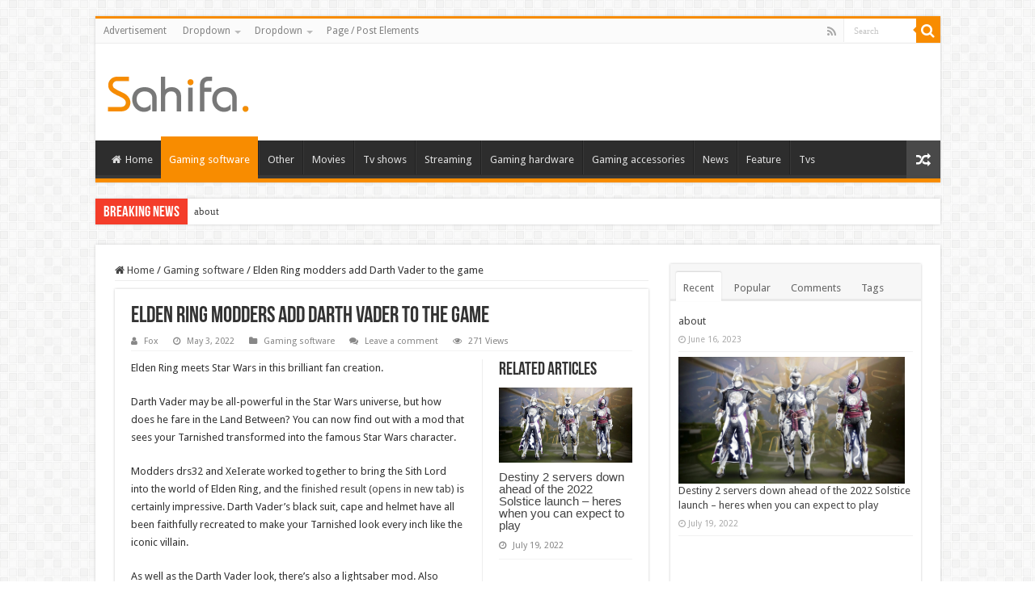

--- FILE ---
content_type: text/html; charset=UTF-8
request_url: https://whitemountainwheels.com/elden-ring-modders-add-darth-vader-to-the-game/
body_size: 22924
content:
<!DOCTYPE html>
<html lang="en-US" prefix="og: http://ogp.me/ns#">
<head>
<meta charset="UTF-8" />
<link rel="profile" href="http://gmpg.org/xfn/11" />
<link rel="pingback" href="https://whitemountainwheels.com/xmlrpc.php" />
<meta property="og:title" content="Elden Ring modders add Darth Vader to the game - Game News"/>
<meta property="og:type" content="article"/>
<meta property="og:description" content="Elden Ring meets Star Wars in this brilliant fan creation.Darth Vader may be all-powerful in the Sta"/>
<meta property="og:url" content="https://whitemountainwheels.com/elden-ring-modders-add-darth-vader-to-the-game/"/>
<meta property="og:site_name" content="Game News"/>
<meta property="og:image" content="https://cdn.mos.cms.futurecdn.net/p4n8Z7zBwNE4NvPihtAZtb-1200-80.png" />
<meta name='robots' content='index, follow, max-image-preview:large, max-snippet:-1, max-video-preview:-1' />

	<!-- This site is optimized with the Yoast SEO plugin v24.6 - https://yoast.com/wordpress/plugins/seo/ -->
	<title>Elden Ring modders add Darth Vader to the game - Game News</title>
	<meta name="description" content="The Sith Lord has invaded the Lands Between" />
	<link rel="canonical" href="https://whitemountainwheels.com/elden-ring-modders-add-darth-vader-to-the-game/" />
	<meta property="og:locale" content="en_US" />
	<meta property="og:type" content="article" />
	<meta property="og:title" content="Elden Ring modders add Darth Vader to the game - Game News" />
	<meta property="og:description" content="The Sith Lord has invaded the Lands Between" />
	<meta property="og:url" content="https://whitemountainwheels.com/elden-ring-modders-add-darth-vader-to-the-game/" />
	<meta property="og:site_name" content="Game News" />
	<meta property="article:published_time" content="2022-05-03T00:00:00+00:00" />
	<meta name="author" content="Fox" />
	<meta name="twitter:card" content="summary_large_image" />
	<meta name="twitter:label1" content="Written by" />
	<meta name="twitter:data1" content="Fox" />
	<meta name="twitter:label2" content="Est. reading time" />
	<meta name="twitter:data2" content="2 minutes" />
	<script type="application/ld+json" class="yoast-schema-graph">{"@context":"https://schema.org","@graph":[{"@type":"WebPage","@id":"https://whitemountainwheels.com/elden-ring-modders-add-darth-vader-to-the-game/","url":"https://whitemountainwheels.com/elden-ring-modders-add-darth-vader-to-the-game/","name":"Elden Ring modders add Darth Vader to the game - Game News","isPartOf":{"@id":"https://whitemountainwheels.com/#website"},"primaryImageOfPage":{"@id":"https://whitemountainwheels.com/elden-ring-modders-add-darth-vader-to-the-game/#primaryimage"},"image":{"@id":"https://whitemountainwheels.com/elden-ring-modders-add-darth-vader-to-the-game/#primaryimage"},"thumbnailUrl":"https://cdn.mos.cms.futurecdn.net/p4n8Z7zBwNE4NvPihtAZtb-1200-80.png","datePublished":"2022-05-03T00:00:00+00:00","author":{"@id":"https://whitemountainwheels.com/#/schema/person/201ee90a06b1e93fb59c08d47a61d415"},"description":"The Sith Lord has invaded the Lands Between","breadcrumb":{"@id":"https://whitemountainwheels.com/elden-ring-modders-add-darth-vader-to-the-game/#breadcrumb"},"inLanguage":"en-US","potentialAction":[{"@type":"ReadAction","target":["https://whitemountainwheels.com/elden-ring-modders-add-darth-vader-to-the-game/"]}]},{"@type":"ImageObject","inLanguage":"en-US","@id":"https://whitemountainwheels.com/elden-ring-modders-add-darth-vader-to-the-game/#primaryimage","url":"https://cdn.mos.cms.futurecdn.net/p4n8Z7zBwNE4NvPihtAZtb-1200-80.png","contentUrl":"https://cdn.mos.cms.futurecdn.net/p4n8Z7zBwNE4NvPihtAZtb-1200-80.png"},{"@type":"BreadcrumbList","@id":"https://whitemountainwheels.com/elden-ring-modders-add-darth-vader-to-the-game/#breadcrumb","itemListElement":[{"@type":"ListItem","position":1,"name":"Home","item":"https://whitemountainwheels.com/"},{"@type":"ListItem","position":2,"name":"Elden Ring modders add Darth Vader to the game"}]},{"@type":"WebSite","@id":"https://whitemountainwheels.com/#website","url":"https://whitemountainwheels.com/","name":"Game News","description":"Video Games Reviews &amp; News","potentialAction":[{"@type":"SearchAction","target":{"@type":"EntryPoint","urlTemplate":"https://whitemountainwheels.com/?s={search_term_string}"},"query-input":{"@type":"PropertyValueSpecification","valueRequired":true,"valueName":"search_term_string"}}],"inLanguage":"en-US"},{"@type":"Person","@id":"https://whitemountainwheels.com/#/schema/person/201ee90a06b1e93fb59c08d47a61d415","name":"Fox","sameAs":["http://whitemountainwheels.com"],"url":"https://whitemountainwheels.com/author/fox/"}]}</script>
	<!-- / Yoast SEO plugin. -->


<link rel='dns-prefetch' href='//fonts.googleapis.com' />
<link rel="alternate" type="application/rss+xml" title="Game News &raquo; Feed" href="https://whitemountainwheels.com/feed/" />
<link rel="alternate" type="application/rss+xml" title="Game News &raquo; Comments Feed" href="https://whitemountainwheels.com/comments/feed/" />
<link rel="alternate" type="application/rss+xml" title="Game News &raquo; Elden Ring modders add Darth Vader to the game Comments Feed" href="https://whitemountainwheels.com/elden-ring-modders-add-darth-vader-to-the-game/feed/" />
<link rel="alternate" title="oEmbed (JSON)" type="application/json+oembed" href="https://whitemountainwheels.com/wp-json/oembed/1.0/embed?url=https%3A%2F%2Fwhitemountainwheels.com%2Felden-ring-modders-add-darth-vader-to-the-game%2F" />
<link rel="alternate" title="oEmbed (XML)" type="text/xml+oembed" href="https://whitemountainwheels.com/wp-json/oembed/1.0/embed?url=https%3A%2F%2Fwhitemountainwheels.com%2Felden-ring-modders-add-darth-vader-to-the-game%2F&#038;format=xml" />
<style id='wp-img-auto-sizes-contain-inline-css' type='text/css'>
img:is([sizes=auto i],[sizes^="auto," i]){contain-intrinsic-size:3000px 1500px}
/*# sourceURL=wp-img-auto-sizes-contain-inline-css */
</style>
<style id='wp-emoji-styles-inline-css' type='text/css'>

	img.wp-smiley, img.emoji {
		display: inline !important;
		border: none !important;
		box-shadow: none !important;
		height: 1em !important;
		width: 1em !important;
		margin: 0 0.07em !important;
		vertical-align: -0.1em !important;
		background: none !important;
		padding: 0 !important;
	}
/*# sourceURL=wp-emoji-styles-inline-css */
</style>
<style id='wp-block-library-inline-css' type='text/css'>
:root{--wp-block-synced-color:#7a00df;--wp-block-synced-color--rgb:122,0,223;--wp-bound-block-color:var(--wp-block-synced-color);--wp-editor-canvas-background:#ddd;--wp-admin-theme-color:#007cba;--wp-admin-theme-color--rgb:0,124,186;--wp-admin-theme-color-darker-10:#006ba1;--wp-admin-theme-color-darker-10--rgb:0,107,160.5;--wp-admin-theme-color-darker-20:#005a87;--wp-admin-theme-color-darker-20--rgb:0,90,135;--wp-admin-border-width-focus:2px}@media (min-resolution:192dpi){:root{--wp-admin-border-width-focus:1.5px}}.wp-element-button{cursor:pointer}:root .has-very-light-gray-background-color{background-color:#eee}:root .has-very-dark-gray-background-color{background-color:#313131}:root .has-very-light-gray-color{color:#eee}:root .has-very-dark-gray-color{color:#313131}:root .has-vivid-green-cyan-to-vivid-cyan-blue-gradient-background{background:linear-gradient(135deg,#00d084,#0693e3)}:root .has-purple-crush-gradient-background{background:linear-gradient(135deg,#34e2e4,#4721fb 50%,#ab1dfe)}:root .has-hazy-dawn-gradient-background{background:linear-gradient(135deg,#faaca8,#dad0ec)}:root .has-subdued-olive-gradient-background{background:linear-gradient(135deg,#fafae1,#67a671)}:root .has-atomic-cream-gradient-background{background:linear-gradient(135deg,#fdd79a,#004a59)}:root .has-nightshade-gradient-background{background:linear-gradient(135deg,#330968,#31cdcf)}:root .has-midnight-gradient-background{background:linear-gradient(135deg,#020381,#2874fc)}:root{--wp--preset--font-size--normal:16px;--wp--preset--font-size--huge:42px}.has-regular-font-size{font-size:1em}.has-larger-font-size{font-size:2.625em}.has-normal-font-size{font-size:var(--wp--preset--font-size--normal)}.has-huge-font-size{font-size:var(--wp--preset--font-size--huge)}.has-text-align-center{text-align:center}.has-text-align-left{text-align:left}.has-text-align-right{text-align:right}.has-fit-text{white-space:nowrap!important}#end-resizable-editor-section{display:none}.aligncenter{clear:both}.items-justified-left{justify-content:flex-start}.items-justified-center{justify-content:center}.items-justified-right{justify-content:flex-end}.items-justified-space-between{justify-content:space-between}.screen-reader-text{border:0;clip-path:inset(50%);height:1px;margin:-1px;overflow:hidden;padding:0;position:absolute;width:1px;word-wrap:normal!important}.screen-reader-text:focus{background-color:#ddd;clip-path:none;color:#444;display:block;font-size:1em;height:auto;left:5px;line-height:normal;padding:15px 23px 14px;text-decoration:none;top:5px;width:auto;z-index:100000}html :where(.has-border-color){border-style:solid}html :where([style*=border-top-color]){border-top-style:solid}html :where([style*=border-right-color]){border-right-style:solid}html :where([style*=border-bottom-color]){border-bottom-style:solid}html :where([style*=border-left-color]){border-left-style:solid}html :where([style*=border-width]){border-style:solid}html :where([style*=border-top-width]){border-top-style:solid}html :where([style*=border-right-width]){border-right-style:solid}html :where([style*=border-bottom-width]){border-bottom-style:solid}html :where([style*=border-left-width]){border-left-style:solid}html :where(img[class*=wp-image-]){height:auto;max-width:100%}:where(figure){margin:0 0 1em}html :where(.is-position-sticky){--wp-admin--admin-bar--position-offset:var(--wp-admin--admin-bar--height,0px)}@media screen and (max-width:600px){html :where(.is-position-sticky){--wp-admin--admin-bar--position-offset:0px}}

/*# sourceURL=wp-block-library-inline-css */
</style><style id='global-styles-inline-css' type='text/css'>
:root{--wp--preset--aspect-ratio--square: 1;--wp--preset--aspect-ratio--4-3: 4/3;--wp--preset--aspect-ratio--3-4: 3/4;--wp--preset--aspect-ratio--3-2: 3/2;--wp--preset--aspect-ratio--2-3: 2/3;--wp--preset--aspect-ratio--16-9: 16/9;--wp--preset--aspect-ratio--9-16: 9/16;--wp--preset--color--black: #000000;--wp--preset--color--cyan-bluish-gray: #abb8c3;--wp--preset--color--white: #ffffff;--wp--preset--color--pale-pink: #f78da7;--wp--preset--color--vivid-red: #cf2e2e;--wp--preset--color--luminous-vivid-orange: #ff6900;--wp--preset--color--luminous-vivid-amber: #fcb900;--wp--preset--color--light-green-cyan: #7bdcb5;--wp--preset--color--vivid-green-cyan: #00d084;--wp--preset--color--pale-cyan-blue: #8ed1fc;--wp--preset--color--vivid-cyan-blue: #0693e3;--wp--preset--color--vivid-purple: #9b51e0;--wp--preset--gradient--vivid-cyan-blue-to-vivid-purple: linear-gradient(135deg,rgb(6,147,227) 0%,rgb(155,81,224) 100%);--wp--preset--gradient--light-green-cyan-to-vivid-green-cyan: linear-gradient(135deg,rgb(122,220,180) 0%,rgb(0,208,130) 100%);--wp--preset--gradient--luminous-vivid-amber-to-luminous-vivid-orange: linear-gradient(135deg,rgb(252,185,0) 0%,rgb(255,105,0) 100%);--wp--preset--gradient--luminous-vivid-orange-to-vivid-red: linear-gradient(135deg,rgb(255,105,0) 0%,rgb(207,46,46) 100%);--wp--preset--gradient--very-light-gray-to-cyan-bluish-gray: linear-gradient(135deg,rgb(238,238,238) 0%,rgb(169,184,195) 100%);--wp--preset--gradient--cool-to-warm-spectrum: linear-gradient(135deg,rgb(74,234,220) 0%,rgb(151,120,209) 20%,rgb(207,42,186) 40%,rgb(238,44,130) 60%,rgb(251,105,98) 80%,rgb(254,248,76) 100%);--wp--preset--gradient--blush-light-purple: linear-gradient(135deg,rgb(255,206,236) 0%,rgb(152,150,240) 100%);--wp--preset--gradient--blush-bordeaux: linear-gradient(135deg,rgb(254,205,165) 0%,rgb(254,45,45) 50%,rgb(107,0,62) 100%);--wp--preset--gradient--luminous-dusk: linear-gradient(135deg,rgb(255,203,112) 0%,rgb(199,81,192) 50%,rgb(65,88,208) 100%);--wp--preset--gradient--pale-ocean: linear-gradient(135deg,rgb(255,245,203) 0%,rgb(182,227,212) 50%,rgb(51,167,181) 100%);--wp--preset--gradient--electric-grass: linear-gradient(135deg,rgb(202,248,128) 0%,rgb(113,206,126) 100%);--wp--preset--gradient--midnight: linear-gradient(135deg,rgb(2,3,129) 0%,rgb(40,116,252) 100%);--wp--preset--font-size--small: 13px;--wp--preset--font-size--medium: 20px;--wp--preset--font-size--large: 36px;--wp--preset--font-size--x-large: 42px;--wp--preset--spacing--20: 0.44rem;--wp--preset--spacing--30: 0.67rem;--wp--preset--spacing--40: 1rem;--wp--preset--spacing--50: 1.5rem;--wp--preset--spacing--60: 2.25rem;--wp--preset--spacing--70: 3.38rem;--wp--preset--spacing--80: 5.06rem;--wp--preset--shadow--natural: 6px 6px 9px rgba(0, 0, 0, 0.2);--wp--preset--shadow--deep: 12px 12px 50px rgba(0, 0, 0, 0.4);--wp--preset--shadow--sharp: 6px 6px 0px rgba(0, 0, 0, 0.2);--wp--preset--shadow--outlined: 6px 6px 0px -3px rgb(255, 255, 255), 6px 6px rgb(0, 0, 0);--wp--preset--shadow--crisp: 6px 6px 0px rgb(0, 0, 0);}:where(.is-layout-flex){gap: 0.5em;}:where(.is-layout-grid){gap: 0.5em;}body .is-layout-flex{display: flex;}.is-layout-flex{flex-wrap: wrap;align-items: center;}.is-layout-flex > :is(*, div){margin: 0;}body .is-layout-grid{display: grid;}.is-layout-grid > :is(*, div){margin: 0;}:where(.wp-block-columns.is-layout-flex){gap: 2em;}:where(.wp-block-columns.is-layout-grid){gap: 2em;}:where(.wp-block-post-template.is-layout-flex){gap: 1.25em;}:where(.wp-block-post-template.is-layout-grid){gap: 1.25em;}.has-black-color{color: var(--wp--preset--color--black) !important;}.has-cyan-bluish-gray-color{color: var(--wp--preset--color--cyan-bluish-gray) !important;}.has-white-color{color: var(--wp--preset--color--white) !important;}.has-pale-pink-color{color: var(--wp--preset--color--pale-pink) !important;}.has-vivid-red-color{color: var(--wp--preset--color--vivid-red) !important;}.has-luminous-vivid-orange-color{color: var(--wp--preset--color--luminous-vivid-orange) !important;}.has-luminous-vivid-amber-color{color: var(--wp--preset--color--luminous-vivid-amber) !important;}.has-light-green-cyan-color{color: var(--wp--preset--color--light-green-cyan) !important;}.has-vivid-green-cyan-color{color: var(--wp--preset--color--vivid-green-cyan) !important;}.has-pale-cyan-blue-color{color: var(--wp--preset--color--pale-cyan-blue) !important;}.has-vivid-cyan-blue-color{color: var(--wp--preset--color--vivid-cyan-blue) !important;}.has-vivid-purple-color{color: var(--wp--preset--color--vivid-purple) !important;}.has-black-background-color{background-color: var(--wp--preset--color--black) !important;}.has-cyan-bluish-gray-background-color{background-color: var(--wp--preset--color--cyan-bluish-gray) !important;}.has-white-background-color{background-color: var(--wp--preset--color--white) !important;}.has-pale-pink-background-color{background-color: var(--wp--preset--color--pale-pink) !important;}.has-vivid-red-background-color{background-color: var(--wp--preset--color--vivid-red) !important;}.has-luminous-vivid-orange-background-color{background-color: var(--wp--preset--color--luminous-vivid-orange) !important;}.has-luminous-vivid-amber-background-color{background-color: var(--wp--preset--color--luminous-vivid-amber) !important;}.has-light-green-cyan-background-color{background-color: var(--wp--preset--color--light-green-cyan) !important;}.has-vivid-green-cyan-background-color{background-color: var(--wp--preset--color--vivid-green-cyan) !important;}.has-pale-cyan-blue-background-color{background-color: var(--wp--preset--color--pale-cyan-blue) !important;}.has-vivid-cyan-blue-background-color{background-color: var(--wp--preset--color--vivid-cyan-blue) !important;}.has-vivid-purple-background-color{background-color: var(--wp--preset--color--vivid-purple) !important;}.has-black-border-color{border-color: var(--wp--preset--color--black) !important;}.has-cyan-bluish-gray-border-color{border-color: var(--wp--preset--color--cyan-bluish-gray) !important;}.has-white-border-color{border-color: var(--wp--preset--color--white) !important;}.has-pale-pink-border-color{border-color: var(--wp--preset--color--pale-pink) !important;}.has-vivid-red-border-color{border-color: var(--wp--preset--color--vivid-red) !important;}.has-luminous-vivid-orange-border-color{border-color: var(--wp--preset--color--luminous-vivid-orange) !important;}.has-luminous-vivid-amber-border-color{border-color: var(--wp--preset--color--luminous-vivid-amber) !important;}.has-light-green-cyan-border-color{border-color: var(--wp--preset--color--light-green-cyan) !important;}.has-vivid-green-cyan-border-color{border-color: var(--wp--preset--color--vivid-green-cyan) !important;}.has-pale-cyan-blue-border-color{border-color: var(--wp--preset--color--pale-cyan-blue) !important;}.has-vivid-cyan-blue-border-color{border-color: var(--wp--preset--color--vivid-cyan-blue) !important;}.has-vivid-purple-border-color{border-color: var(--wp--preset--color--vivid-purple) !important;}.has-vivid-cyan-blue-to-vivid-purple-gradient-background{background: var(--wp--preset--gradient--vivid-cyan-blue-to-vivid-purple) !important;}.has-light-green-cyan-to-vivid-green-cyan-gradient-background{background: var(--wp--preset--gradient--light-green-cyan-to-vivid-green-cyan) !important;}.has-luminous-vivid-amber-to-luminous-vivid-orange-gradient-background{background: var(--wp--preset--gradient--luminous-vivid-amber-to-luminous-vivid-orange) !important;}.has-luminous-vivid-orange-to-vivid-red-gradient-background{background: var(--wp--preset--gradient--luminous-vivid-orange-to-vivid-red) !important;}.has-very-light-gray-to-cyan-bluish-gray-gradient-background{background: var(--wp--preset--gradient--very-light-gray-to-cyan-bluish-gray) !important;}.has-cool-to-warm-spectrum-gradient-background{background: var(--wp--preset--gradient--cool-to-warm-spectrum) !important;}.has-blush-light-purple-gradient-background{background: var(--wp--preset--gradient--blush-light-purple) !important;}.has-blush-bordeaux-gradient-background{background: var(--wp--preset--gradient--blush-bordeaux) !important;}.has-luminous-dusk-gradient-background{background: var(--wp--preset--gradient--luminous-dusk) !important;}.has-pale-ocean-gradient-background{background: var(--wp--preset--gradient--pale-ocean) !important;}.has-electric-grass-gradient-background{background: var(--wp--preset--gradient--electric-grass) !important;}.has-midnight-gradient-background{background: var(--wp--preset--gradient--midnight) !important;}.has-small-font-size{font-size: var(--wp--preset--font-size--small) !important;}.has-medium-font-size{font-size: var(--wp--preset--font-size--medium) !important;}.has-large-font-size{font-size: var(--wp--preset--font-size--large) !important;}.has-x-large-font-size{font-size: var(--wp--preset--font-size--x-large) !important;}
/*# sourceURL=global-styles-inline-css */
</style>

<style id='classic-theme-styles-inline-css' type='text/css'>
/*! This file is auto-generated */
.wp-block-button__link{color:#fff;background-color:#32373c;border-radius:9999px;box-shadow:none;text-decoration:none;padding:calc(.667em + 2px) calc(1.333em + 2px);font-size:1.125em}.wp-block-file__button{background:#32373c;color:#fff;text-decoration:none}
/*# sourceURL=/wp-includes/css/classic-themes.min.css */
</style>
<link rel='stylesheet' id='tie-style-css' href='https://whitemountainwheels.com/wp-content/themes/sahifa/style.css' type='text/css' media='all' />
<link rel='stylesheet' id='tie-ilightbox-skin-css' href='https://whitemountainwheels.com/wp-content/themes/sahifa/css/ilightbox/dark-skin/skin.css' type='text/css' media='all' />
<link rel='stylesheet' id='Droid+Sans-css' href='https://fonts.googleapis.com/css?family=Droid+Sans%3Aregular%2C700' type='text/css' media='all' />
<script type="text/javascript" src="https://whitemountainwheels.com/wp-includes/js/jquery/jquery.min.js" id="jquery-core-js"></script>
<script type="text/javascript" src="https://whitemountainwheels.com/wp-includes/js/jquery/jquery-migrate.min.js" id="jquery-migrate-js"></script>
<link rel="https://api.w.org/" href="https://whitemountainwheels.com/wp-json/" /><link rel="alternate" title="JSON" type="application/json" href="https://whitemountainwheels.com/wp-json/wp/v2/posts/1468" /><link rel="EditURI" type="application/rsd+xml" title="RSD" href="https://whitemountainwheels.com/xmlrpc.php?rsd" />
<meta name="generator" content="WordPress 6.9" />
<link rel='shortlink' href='https://whitemountainwheels.com/?p=1468' />
<link rel="shortcut icon" href="https://whitemountainwheels.com/wp-content/themes/sahifa/favicon.ico" title="Favicon" />
<!--[if IE]>
<script type="text/javascript">jQuery(document).ready(function (){ jQuery(".menu-item").has("ul").children("a").attr("aria-haspopup", "true");});</script>
<![endif]-->
<!--[if lt IE 9]>
<script src="https://whitemountainwheels.com/wp-content/themes/sahifa/js/html5.js"></script>
<script src="https://whitemountainwheels.com/wp-content/themes/sahifa/js/selectivizr-min.js"></script>
<![endif]-->
<!--[if IE 9]>
<link rel="stylesheet" type="text/css" media="all" href="https://whitemountainwheels.com/wp-content/themes/sahifa/css/ie9.css" />
<![endif]-->
<!--[if IE 8]>
<link rel="stylesheet" type="text/css" media="all" href="https://whitemountainwheels.com/wp-content/themes/sahifa/css/ie8.css" />
<![endif]-->
<!--[if IE 7]>
<link rel="stylesheet" type="text/css" media="all" href="https://whitemountainwheels.com/wp-content/themes/sahifa/css/ie7.css" />
<![endif]-->


<meta name="viewport" content="width=device-width, initial-scale=1.0" />



<style type="text/css" media="screen">

body{
	font-family: 'Droid Sans';
}


</style>

		<script type="text/javascript">
			/* <![CDATA[ */
				var sf_position = '0';
				var sf_templates = "<a href=\"{search_url_escaped}\">View All Results<\/a>";
				var sf_input = '.search-live';
				jQuery(document).ready(function(){
					jQuery(sf_input).ajaxyLiveSearch({"expand":false,"searchUrl":"https:\/\/whitemountainwheels.com\/?s=%s","text":"Search","delay":500,"iwidth":180,"width":315,"ajaxUrl":"https:\/\/whitemountainwheels.com\/wp-admin\/admin-ajax.php","rtl":0});
					jQuery(".live-search_ajaxy-selective-input").keyup(function() {
						var width = jQuery(this).val().length * 8;
						if(width < 50) {
							width = 50;
						}
						jQuery(this).width(width);
					});
					jQuery(".live-search_ajaxy-selective-search").click(function() {
						jQuery(this).find(".live-search_ajaxy-selective-input").focus();
					});
					jQuery(".live-search_ajaxy-selective-close").click(function() {
						jQuery(this).parent().remove();
					});
				});
			/* ]]> */
		</script>
		</head>
<body id="top" class="wp-singular post-template-default single single-post postid-1468 single-format-standard wp-theme-sahifa lazy-enabled">

<div class="wrapper-outer">

	<div class="background-cover"></div>

	<aside id="slide-out">

			<div class="search-mobile">
			<form method="get" id="searchform-mobile" action="https://whitemountainwheels.com/">
				<button class="search-button" type="submit" value="Search"><i class="fa fa-search"></i></button>
				<input type="text" id="s-mobile" name="s" title="Search" value="Search" onfocus="if (this.value == 'Search') {this.value = '';}" onblur="if (this.value == '') {this.value = 'Search';}"  />
			</form>
		</div><!-- .search-mobile /-->
	
			<div class="social-icons">
		<a class="ttip-none" title="Rss" href="https://whitemountainwheels.com/feed/" target="_blank"><i class="fa fa-rss"></i></a>
			</div>

	
		<div id="mobile-menu" ></div>
	</aside><!-- #slide-out /-->

		<div id="wrapper" class="boxed">
		<div class="inner-wrapper">

		<header id="theme-header" class="theme-header">
						<div id="top-nav" class="top-nav">
				<div class="container">

			
				<div class="top-menu"><ul id="menu-top" class="menu"><li id="menu-item-720" class="menu-item menu-item-type-post_type menu-item-object-page menu-item-720"><a href="https://whitemountainwheels.com/advertisement/">Advertisement</a></li>
<li id="menu-item-626" class="menu-item menu-item-type-custom menu-item-object-custom menu-item-has-children menu-item-626"><a href="#">Dropdown</a>
<ul class="sub-menu">
	<li id="menu-item-627" class="menu-item menu-item-type-custom menu-item-object-custom menu-item-627"><a href="#">Sub Menu</a></li>
	<li id="menu-item-629" class="menu-item menu-item-type-custom menu-item-object-custom menu-item-has-children menu-item-629"><a href="#">Sub Menu</a>
	<ul class="sub-menu">
		<li id="menu-item-630" class="menu-item menu-item-type-custom menu-item-object-custom menu-item-630"><a href="#">Sub Menu 2</a></li>
		<li id="menu-item-631" class="menu-item menu-item-type-custom menu-item-object-custom menu-item-631"><a href="#">Sub Menu 2</a></li>
	</ul>
</li>
	<li id="menu-item-628" class="menu-item menu-item-type-custom menu-item-object-custom menu-item-628"><a href="#">Sub Menu</a></li>
</ul>
</li>
<li id="menu-item-663" class="menu-item menu-item-type-custom menu-item-object-custom menu-item-has-children menu-item-663"><a href="#">Dropdown</a>
<ul class="sub-menu">
	<li id="menu-item-664" class="menu-item menu-item-type-custom menu-item-object-custom menu-item-664"><a href="#">Sub Menu</a></li>
	<li id="menu-item-666" class="menu-item menu-item-type-custom menu-item-object-custom menu-item-has-children menu-item-666"><a href="#">Sub Menu</a>
	<ul class="sub-menu">
		<li id="menu-item-667" class="menu-item menu-item-type-custom menu-item-object-custom menu-item-667"><a href="#">Sub Menu 2</a></li>
		<li id="menu-item-668" class="menu-item menu-item-type-custom menu-item-object-custom menu-item-668"><a href="#">Sub Menu 2</a></li>
	</ul>
</li>
	<li id="menu-item-665" class="menu-item menu-item-type-custom menu-item-object-custom menu-item-665"><a href="#">Sub Menu</a></li>
</ul>
</li>
<li id="menu-item-721" class="menu-item menu-item-type-post_type menu-item-object-page menu-item-721"><a href="https://whitemountainwheels.com/page-post-elements/">Page / Post Elements</a></li>
</ul></div>
						<div class="search-block">
						<form method="get" id="searchform-header" action="https://whitemountainwheels.com/">
							<button class="search-button" type="submit" value="Search"><i class="fa fa-search"></i></button>
							<input class="search-live" type="text" id="s-header" name="s" title="Search" value="Search" onfocus="if (this.value == 'Search') {this.value = '';}" onblur="if (this.value == '') {this.value = 'Search';}"  />
						</form>
					</div><!-- .search-block /-->
			<div class="social-icons">
		<a class="ttip-none" title="Rss" href="https://whitemountainwheels.com/feed/" target="_blank"><i class="fa fa-rss"></i></a>
			</div>

	
	
				</div><!-- .container /-->
			</div><!-- .top-menu /-->
			
		<div class="header-content">

					<a id="slide-out-open" class="slide-out-open" href="#"><span></span></a>
		
			<div class="logo" style=" margin-top:15px; margin-bottom:15px;">
			<h2>								<a title="Game News" href="https://whitemountainwheels.com/">
					<img src="https://whitemountainwheels.com/wp-content/themes/sahifa/images/logo.png" alt="Game News"  /><strong>Game News Video Games Reviews &amp; News</strong>
				</a>
			</h2>			</div><!-- .logo /-->
			<div class="e3lan e3lan-top">			<script type="text/javascript">
	atOptions = {
		'key' : '9c978b9d1ca9d2f60c1970fa17e039ea',
		'format' : 'iframe',
		'height' : 90,
		'width' : 728,
		'params' : {}
	};
</script>
<script type="text/javascript" src="//fleetingtrustworthydreams.com/9c978b9d1ca9d2f60c1970fa17e039ea/invoke.js"></script>				</div>			<div class="clear"></div>

		</div>
													<nav id="main-nav" class="fixed-enabled">
				<div class="container">

				
					<div class="main-menu"><ul id="menu-memu1" class="menu"><li id="menu-item-766" class="menu-item menu-item-type-custom menu-item-object-custom menu-item-766"><a href="https://poisoncentral.net/"><i class="fa fa-home"></i>Home</a></li>
<li id="menu-item-1417" class="menu-item menu-item-type-taxonomy menu-item-object-category current-post-ancestor current-menu-parent current-post-parent menu-item-1417"><a href="https://whitemountainwheels.com/category/gaming-software/">Gaming software</a></li>
<li id="menu-item-1418" class="menu-item menu-item-type-taxonomy menu-item-object-category menu-item-1418"><a href="https://whitemountainwheels.com/category/other/">Other</a></li>
<li id="menu-item-1419" class="menu-item menu-item-type-taxonomy menu-item-object-category menu-item-1419"><a href="https://whitemountainwheels.com/category/movies/">Movies</a></li>
<li id="menu-item-1420" class="menu-item menu-item-type-taxonomy menu-item-object-category menu-item-1420"><a href="https://whitemountainwheels.com/category/tv-shows/">Tv shows</a></li>
<li id="menu-item-1421" class="menu-item menu-item-type-taxonomy menu-item-object-category menu-item-1421"><a href="https://whitemountainwheels.com/category/streaming/">Streaming</a></li>
<li id="menu-item-1422" class="menu-item menu-item-type-taxonomy menu-item-object-category menu-item-1422"><a href="https://whitemountainwheels.com/category/gaming-hardware/">Gaming hardware</a></li>
<li id="menu-item-1423" class="menu-item menu-item-type-taxonomy menu-item-object-category menu-item-1423"><a href="https://whitemountainwheels.com/category/gaming-accessories/">Gaming accessories</a></li>
<li id="menu-item-1424" class="menu-item menu-item-type-taxonomy menu-item-object-category menu-item-1424"><a href="https://whitemountainwheels.com/category/news/">News</a></li>
<li id="menu-item-1425" class="menu-item menu-item-type-taxonomy menu-item-object-category menu-item-1425"><a href="https://whitemountainwheels.com/category/feature/">Feature</a></li>
<li id="menu-item-1426" class="menu-item menu-item-type-taxonomy menu-item-object-category menu-item-1426"><a href="https://whitemountainwheels.com/category/tvs/">Tvs</a></li>
</ul></div>										<a href="https://whitemountainwheels.com/?tierand=1" class="random-article ttip" title="Random Article"><i class="fa fa-random"></i></a>
					
					
				</div>
			</nav><!-- .main-nav /-->
					</header><!-- #header /-->

		
	<div class="clear"></div>
	<div id="breaking-news" class="breaking-news">
		<span class="breaking-news-title"><i class="fa fa-bolt"></i> <span>Breaking News</span></span>
		
					<ul>
					<li><a href="https://whitemountainwheels.com/about/" title="about">about</a></li>
					<li><a href="https://whitemountainwheels.com/destiny-2-servers-down/" title="Destiny 2 servers down ahead of the 2022 Solstice launch &ndash; heres when you can expect to play">Destiny 2 servers down ahead of the 2022 Solstice launch &ndash; heres when you can expect to play</a></li>
					<li><a href="https://whitemountainwheels.com/rtx-3080-pc-deals/" title="Best RTX 3080 PC deals in July 2022">Best RTX 3080 PC deals in July 2022</a></li>
					<li><a href="https://whitemountainwheels.com/a-new-lego-set-based-on-the-office-has-every-reference-you-could-imagine/" title="A new Lego set based on The Office has every reference you could imagine">A new Lego set based on The Office has every reference you could imagine</a></li>
					<li><a href="https://whitemountainwheels.com/new-netflix-amazon-hbo-hulu-movies-shows-resident-evil/" title="7 new Netflix, Amazon, HBO Max, and Hulu movies and shows to stream this weekend">7 new Netflix, Amazon, HBO Max, and Hulu movies and shows to stream this weekend</a></li>
					<li><a href="https://whitemountainwheels.com/have-you-tried-using-deja-vu-to-reconnect-with-loved-ones-in-my-dream-is-a-lost-memory/" title="Have you tried&hellip; using deja vu to reconnect with loved ones in My Dream is a Lost Memory?">Have you tried&hellip; using deja vu to reconnect with loved ones in My Dream is a Lost Memory?</a></li>
					<li><a href="https://whitemountainwheels.com/thor-love-and-thunder-ending-explained/" title="Thor: Love and Thunder ending explained: is Jane Foster alive? Will there be Thor 5?">Thor: Love and Thunder ending explained: is Jane Foster alive? Will there be Thor 5?</a></li>
					<li><a href="https://whitemountainwheels.com/skate-4-release-date/" title="Skate 4 gameplay, playtests, and everything else we know">Skate 4 gameplay, playtests, and everything else we know</a></li>
					<li><a href="https://whitemountainwheels.com/rtx-3070-pc-deals/" title="Best RTX 3070 PC deals in July 2022">Best RTX 3070 PC deals in July 2022</a></li>
					<li><a href="https://whitemountainwheels.com/keanu-reeves-live-action-batman-dream/" title="Keanu Reeves says it would be a &#8220;dream&#8221; to play Batman in live-action">Keanu Reeves says it would be a &#8220;dream&#8221; to play Batman in live-action</a></li>
					</ul>
					
		
		<script type="text/javascript">
			jQuery(document).ready(function(){
								jQuery('#breaking-news ul').innerFade({animationType: 'fade', speed: 750 , timeout: 3500});
							});
					</script>
	</div> <!-- .breaking-news -->

	
	<div id="main-content" class="container">

	
	
	
	
	
	<div class="content">

		
		<nav id="crumbs"><a href="https://whitemountainwheels.com/"><span class="fa fa-home" aria-hidden="true"></span> Home</a><span class="delimiter">/</span><a href="https://whitemountainwheels.com/category/gaming-software/">Gaming software</a><span class="delimiter">/</span><span class="current">Elden Ring modders add Darth Vader to the game</span></nav>
		

		
		<article class="post-listing post-1468 post type-post status-publish format-standard has-post-thumbnail  category-gaming-software tag-_van_article_full_width_hero tag-action-rpg tag-category-gaming-software tag-category-news tag-channel_gaming_software tag-elden-ring tag-news-games tag-serversidehawk tag-type_news" id="the-post">
			
			<div class="post-inner">

							<h1 class="name post-title entry-title"><span itemprop="name">Elden Ring modders add Darth Vader to the game</span></h1>

						
<p class="post-meta">
		
	<span class="post-meta-author"><i class="fa fa-user"></i><a href="https://whitemountainwheels.com/author/fox/" title="">Fox </a></span>
	
		
	<span class="tie-date"><i class="fa fa-clock-o"></i>May 3, 2022</span>	
	<span class="post-cats"><i class="fa fa-folder"></i><a href="https://whitemountainwheels.com/category/gaming-software/" rel="category tag">Gaming software</a></span>
	
	<span class="post-comments"><i class="fa fa-comments"></i><a href="https://whitemountainwheels.com/elden-ring-modders-add-darth-vader-to-the-game/#respond">Leave a comment</a></span>
<span class="post-views"><i class="fa fa-eye"></i>271 Views</span> </p>
<div class="clear"></div>
			
				<div class="entry">
					
						<section id="related_posts">
		<div class="block-head">
			<h3>Related Articles</h3><div class="stripe-line"></div>
		</div>
		<div class="post-listing">
						<div class="related-item">
							
				<div class="post-thumbnail">
					<a href="https://whitemountainwheels.com/destiny-2-servers-down/">
						<img src="https://cdn.mos.cms.futurecdn.net/4d4h5aBpxFV26poEemPzzh-1200-80.jpg"  class="external-img wp-post-image "  />						<span class="fa overlay-icon"></span>
					</a>
				</div><!-- post-thumbnail /-->
							
				<h3><a href="https://whitemountainwheels.com/destiny-2-servers-down/" rel="bookmark">Destiny 2 servers down ahead of the 2022 Solstice launch &ndash; heres when you can expect to play</a></h3>
				<p class="post-meta"><span class="tie-date"><i class="fa fa-clock-o"></i>July 19, 2022</span></p>
			</div>
						<div class="related-item">
							
				<div class="post-thumbnail">
					<a href="https://whitemountainwheels.com/fortnite-season-4-chapter-3/">
						<img src="https://cdn.mos.cms.futurecdn.net/QpoqwnwwK9baistp3Hk4ZZ-1200-80.jpg"  class="external-img wp-post-image "  />						<span class="fa overlay-icon"></span>
					</a>
				</div><!-- post-thumbnail /-->
							
				<h3><a href="https://whitemountainwheels.com/fortnite-season-4-chapter-3/" rel="bookmark">When does Fortnite Season 4 start?</a></h3>
				<p class="post-meta"><span class="tie-date"><i class="fa fa-clock-o"></i>July 15, 2022</span></p>
			</div>
						<div class="related-item">
							
				<div class="post-thumbnail">
					<a href="https://whitemountainwheels.com/skate-4-release-date/">
						<img src="https://cdn.mos.cms.futurecdn.net/v6rPtVHtjbxZM2rRgzU57V-1200-80.jpg"  class="external-img wp-post-image "  />						<span class="fa overlay-icon"></span>
					</a>
				</div><!-- post-thumbnail /-->
							
				<h3><a href="https://whitemountainwheels.com/skate-4-release-date/" rel="bookmark">Skate 4 gameplay, playtests, and everything else we know</a></h3>
				<p class="post-meta"><span class="tie-date"><i class="fa fa-clock-o"></i>July 15, 2022</span></p>
			</div>
						<div class="clear"></div>
		</div>
	</section>
	
					<p>Elden Ring meets Star Wars in this brilliant fan creation.</p>
<p>Darth Vader may be all-powerful in the Star Wars universe, but how does he fare in the Land Between? You can now find out with a mod that sees your Tarnished transformed into the famous Star Wars character.</p>
<p>Modders drs32 and XeIerate worked together to bring the Sith Lord into the world of Elden Ring, and the <a href="https://www.nexusmods.com/eldenring/mods/797?tab=images" target="_blank" data-url="https://www.nexusmods.com/eldenring/mods/797?tab=images" rel="noopener">finished result (opens in new tab)</a> is certainly impressive. Darth Vader&#8217;s black suit, cape and helmet have all been faithfully recreated to make your Tarnished look every inch like the iconic villain.</p>
<p>As well as the Darth Vader look, there&#8217;s also a lightsaber mod. Also created by XeIerate, this mod lets you tackle the foes of the Lands Between using the signature weapon. Pair this with Darth Vader&#8217;s attire, and you&#8217;ve got the ultimate Elden Ring Star Wars crossover.</p>
<p>YouTube, user lolmetwice combined these two mods and opted to pit Darth Vader against Elden Ring&#8217;s first major boss, Godrick the Grafted. And as anyone who&#8217;s fought the ruler of Stormeil Castle will know, he&#8217;s no pushover. But the force is strong with Vader, and he defeated the fearsome foe with just a few swings of the lightsaber.&nbsp;</p>
<p>Additionally, XeIerate has created a <a href="https://www.nexusmods.com/eldenring/users/144689308" target="_blank" data-url="https://www.nexusmods.com/eldenring/users/144689308" rel="noopener">double-bladed lightsaber (opens in new tab)</a>. Available in six colours, this replaces Elden Ring&#8217;s Godskin Peeler twinblade. And the modder isn&#8217;t finished with Star Wars yet. They&#8217;re now working on a Darth Maul skin which they plan to release soon.</p>
<p>Who will Darth Vader take on next? If it&#8217;s Malenia, he&#8217;ll now have an easier time as the Blade of Miquella&#8217;s <a href="../elden-ring-patch-1-04-1/">broken lifesteal attack</a> has now been fixed.</p>
<p><em>Elden Ring has one of the toughest finales of any Souls game, with a final stretch that </em><a href="../the-final-stretch-of-elden-ring-makes-the-first-100-hours-look-like-a-vacation/"><em>makes the first 100 hours look like a vacation</em></a><em>.&nbsp;</em></p>
					
									</div><!-- .entry /-->


				<div class="share-post">
	<span class="share-text">Share</span>

		<ul class="flat-social">
			<li><a href="http://www.facebook.com/sharer.php?u=https://whitemountainwheels.com/?p=1468" class="social-facebook" rel="external" target="_blank"><i class="fa fa-facebook"></i> <span>Facebook</span></a></li>
				<li><a href="https://twitter.com/intent/tweet?text=Elden+Ring+modders+add+Darth+Vader+to+the+game&url=https://whitemountainwheels.com/?p=1468" class="social-twitter" rel="external" target="_blank"><i class="fa fa-twitter"></i> <span>Twitter</span></a></li>
				<li><a href="http://www.stumbleupon.com/submit?url=https://whitemountainwheels.com/?p=1468&title=Elden+Ring+modders+add+Darth+Vader+to+the+game" class="social-stumble" rel="external" target="_blank"><i class="fa fa-stumbleupon"></i> <span>Stumbleupon</span></a></li>
				<li><a href="https://www.linkedin.com/shareArticle?mini=true&amp;url=https://whitemountainwheels.com/elden-ring-modders-add-darth-vader-to-the-game/&amp;title=Elden+Ring+modders+add+Darth+Vader+to+the+game" class="social-linkedin" rel="external" target="_blank"><i class="fa fa-linkedin"></i> <span>LinkedIn</span></a></li>
				<li><a href="http://pinterest.com/pin/create/button/?url=https://whitemountainwheels.com/?p=1468&amp;description=Elden+Ring+modders+add+Darth+Vader+to+the+game&amp;media=https://cdn.mos.cms.futurecdn.net/p4n8Z7zBwNE4NvPihtAZtb-1200-80.png" class="social-pinterest" rel="external" target="_blank"><i class="fa fa-pinterest"></i> <span>Pinterest</span></a></li>
		</ul>
		<div class="clear"></div>
</div> <!-- .share-post -->
				<div class="clear"></div>
			</div><!-- .post-inner -->

			
		</article><!-- .post-listing -->
		<p class="post-tag">Tags <a href="https://whitemountainwheels.com/tag/_van_article_full_width_hero/" rel="tag">_van_article_full_width_hero</a> <a href="https://whitemountainwheels.com/tag/action-rpg/" rel="tag">Action RPG</a> <a href="https://whitemountainwheels.com/tag/category-gaming-software/" rel="tag">Category: Gaming software</a> <a href="https://whitemountainwheels.com/tag/category-news/" rel="tag">Category: News</a> <a href="https://whitemountainwheels.com/tag/channel_gaming_software/" rel="tag">channel_gaming_software</a> <a href="https://whitemountainwheels.com/tag/elden-ring/" rel="tag">Elden Ring</a> <a href="https://whitemountainwheels.com/tag/news-games/" rel="tag">news games</a> <a href="https://whitemountainwheels.com/tag/serversidehawk/" rel="tag">serversidehawk</a> <a href="https://whitemountainwheels.com/tag/type_news/" rel="tag">type_news</a></p>

		
				<section id="author-box">
			<div class="block-head">
				<h3>About Fox </h3><div class="stripe-line"></div>
			</div>
			<div class="post-listing">
				<div class="author-bio">
	<div class="author-avatar">
			</div><!-- #author-avatar -->
			<div class="author-description">
								</div><!-- #author-description -->
			<div class="author-social flat-social">
						<a class="social-site" target="_blank" href="http://whitemountainwheels.com"><i class="fa fa-home"></i></a>
																													</div>
		<div class="clear"></div>
</div>
				</div>
		</section><!-- #author-box -->
		

				<div class="post-navigation">
			<div class="post-previous"><a href="https://whitemountainwheels.com/xbox-game-pass-may-2022-games/" rel="prev"><span>Previous</span> Ghost of Tsushima-esque slasher Trek to Yomi leads Xbox Game Pass May lineup</a></div>
			<div class="post-next"><a href="https://whitemountainwheels.com/star-wars-heritage-pack-bundle-contains-five-classic-games-including-jedi-outcast-and-star-wars-racer/" rel="next"><span>Next</span> Star Wars Heritage Pack bundle contains five classic games including Jedi Outcast and Star Wars Racer</a></div>
		</div><!-- .post-navigation -->
		
		
			
	<section id="check-also-box" class="post-listing check-also-right">
		<a href="#" id="check-also-close"><i class="fa fa-close"></i></a>

		<div class="block-head">
			<h3>Check Also</h3>
		</div>

				<div class="check-also-post">
						
			<div class="post-thumbnail">
				<a href="https://whitemountainwheels.com/have-you-tried-using-deja-vu-to-reconnect-with-loved-ones-in-my-dream-is-a-lost-memory/">
					<img src="https://cdn.mos.cms.futurecdn.net/iQCqsS5y2Agzq56zTrTc8Y-1200-80.jpg"  class="external-img wp-post-image "  />					<span class="fa overlay-icon"></span>
				</a>
			</div><!-- post-thumbnail /-->
						
			<h2 class="post-title"><a href="https://whitemountainwheels.com/have-you-tried-using-deja-vu-to-reconnect-with-loved-ones-in-my-dream-is-a-lost-memory/" rel="bookmark">Have you tried&hellip; using deja vu to reconnect with loved ones in My Dream is a Lost Memory?</a></h2>
			<p>My Dream is a Lost Memory is beautiful. Visually, its simple two-tone, sepia-soaked, hand drawn &hellip;</p>
		</div>
			</section>
			
			
	
		
				
<div id="comments">


<div class="clear"></div>
	<div id="respond" class="comment-respond">
		<h3 id="reply-title" class="comment-reply-title">Leave a Reply <small><a rel="nofollow" id="cancel-comment-reply-link" href="/elden-ring-modders-add-darth-vader-to-the-game/#respond" style="display:none;">Cancel reply</a></small></h3><p class="must-log-in">You must be <a href="https://whitemountainwheels.com/wp-login.php?redirect_to=https%3A%2F%2Fwhitemountainwheels.com%2Felden-ring-modders-add-darth-vader-to-the-game%2F">logged in</a> to post a comment.</p>	</div><!-- #respond -->
	

</div><!-- #comments -->

	</div><!-- .content -->
<aside id="sidebar">
	<div class="theiaStickySidebar">
	<div class="widget" id="tabbed-widget">
		<div class="widget-container">
			<div class="widget-top">
				<ul class="tabs posts-taps">
				<li class="tabs"><a href="#tab2">Recent</a></li><li class="tabs"><a href="#tab1">Popular</a></li><li class="tabs"><a href="#tab3">Comments</a></li><li class="tabs"><a href="#tab4">Tags</a></li>				</ul>
			</div>

						<div id="tab2" class="tabs-wrap">
				<ul>
							<li >
						<h3><a href="https://whitemountainwheels.com/about/">about</a></h3>
			 <span class="tie-date"><i class="fa fa-clock-o"></i>June 16, 2023</span>		</li>
				<li >
							<div class="post-thumbnail">
					<a href="https://whitemountainwheels.com/destiny-2-servers-down/" rel="bookmark"><img src="https://cdn.mos.cms.futurecdn.net/4d4h5aBpxFV26poEemPzzh-1200-80.jpg"  class="external-img wp-post-image "  /><span class="fa overlay-icon"></span></a>
				</div><!-- post-thumbnail /-->
						<h3><a href="https://whitemountainwheels.com/destiny-2-servers-down/">Destiny 2 servers down ahead of the 2022 Solstice launch &ndash; heres when you can expect to play</a></h3>
			 <span class="tie-date"><i class="fa fa-clock-o"></i>July 19, 2022</span>		</li>
				<li >
							<div class="post-thumbnail">
					<a href="https://whitemountainwheels.com/rtx-3080-pc-deals/" rel="bookmark"><img src="https://cdn.mos.cms.futurecdn.net/XToBUYByMN9j7wT7Zrj3qR-1200-80.jpg"  class="external-img wp-post-image "  /><span class="fa overlay-icon"></span></a>
				</div><!-- post-thumbnail /-->
						<h3><a href="https://whitemountainwheels.com/rtx-3080-pc-deals/">Best RTX 3080 PC deals in July 2022</a></h3>
			 <span class="tie-date"><i class="fa fa-clock-o"></i>July 15, 2022</span>		</li>
				<li >
							<div class="post-thumbnail">
					<a href="https://whitemountainwheels.com/a-new-lego-set-based-on-the-office-has-every-reference-you-could-imagine/" rel="bookmark"><img src="https://cdn.mos.cms.futurecdn.net/QdzWSea5PuyEA79ZPRwgjW-1200-80.jpg"  class="external-img wp-post-image "  /><span class="fa overlay-icon"></span></a>
				</div><!-- post-thumbnail /-->
						<h3><a href="https://whitemountainwheels.com/a-new-lego-set-based-on-the-office-has-every-reference-you-could-imagine/">A new Lego set based on The Office has every reference you could imagine</a></h3>
			 <span class="tie-date"><i class="fa fa-clock-o"></i>July 15, 2022</span>		</li>
				<li >
							<div class="post-thumbnail">
					<a href="https://whitemountainwheels.com/new-netflix-amazon-hbo-hulu-movies-shows-resident-evil/" rel="bookmark"><img src="https://cdn.mos.cms.futurecdn.net/hvDvhBitF6PD5Q7bD9tfZ-1200-80.jpg"  class="external-img wp-post-image "  /><span class="fa overlay-icon"></span></a>
				</div><!-- post-thumbnail /-->
						<h3><a href="https://whitemountainwheels.com/new-netflix-amazon-hbo-hulu-movies-shows-resident-evil/">7 new Netflix, Amazon, HBO Max, and Hulu movies and shows to stream this weekend</a></h3>
			 <span class="tie-date"><i class="fa fa-clock-o"></i>July 15, 2022</span>		</li>
						</ul>
			</div>
						<div id="tab1" class="tabs-wrap">
				<ul>
								<li >
							<div class="post-thumbnail">
					<a href="https://whitemountainwheels.com/prime-day-lego-deals/" title="Prime Day Lego deals 2022" rel="bookmark"><img src="https://cdn.mos.cms.futurecdn.net/4nijfmMppnuYasUTnKCxDM-1200-80.jpg"  class="external-img wp-post-image "  /><span class="fa overlay-icon"></span></a>
				</div><!-- post-thumbnail /-->
							<h3><a href="https://whitemountainwheels.com/prime-day-lego-deals/">Prime Day Lego deals 2022</a></h3>
				 <span class="tie-date"><i class="fa fa-clock-o"></i>July 14, 2022</span>							</li>
				<li >
							<div class="post-thumbnail">
					<a href="https://whitemountainwheels.com/skyrim-co-op-gets-even-better-with-the-latest-skyrim-together-mod-update/" title="Skyrim co-op gets even better with the latest Skyrim Together mod update" rel="bookmark"><img src="https://cdn.mos.cms.futurecdn.net/tR3Q2r5LZ4BJqKDjmykA6H-1200-80.jpg"  class="external-img wp-post-image "  /><span class="fa overlay-icon"></span></a>
				</div><!-- post-thumbnail /-->
							<h3><a href="https://whitemountainwheels.com/skyrim-co-op-gets-even-better-with-the-latest-skyrim-together-mod-update/">Skyrim co-op gets even better with the latest Skyrim Together mod update</a></h3>
				 <span class="tie-date"><i class="fa fa-clock-o"></i>July 14, 2022</span>							</li>
				<li >
							<div class="post-thumbnail">
					<a href="https://whitemountainwheels.com/mass-effect-romance-guide/" title="Mass Effect romance guide and who you can go boldly with" rel="bookmark"><img src="https://cdn.mos.cms.futurecdn.net/de29hYGMn5HY2NqPgdNpf4-1200-80.jpg"  class="external-img wp-post-image "  /><span class="fa overlay-icon"></span></a>
				</div><!-- post-thumbnail /-->
							<h3><a href="https://whitemountainwheels.com/mass-effect-romance-guide/">Mass Effect romance guide and who you can go boldly with</a></h3>
				 <span class="tie-date"><i class="fa fa-clock-o"></i>July 11, 2022</span>							</li>
				<li >
							<div class="post-thumbnail">
					<a href="https://whitemountainwheels.com/best-disney-plus-bundles/" title="The best Disney Plus bundles: Hulu, ESPN+, Star, and global offers compared" rel="bookmark"><img src="https://cdn.mos.cms.futurecdn.net/eKePdgpfEdHtjKZCSjh76E-1200-80.jpg"  class="external-img wp-post-image "  /><span class="fa overlay-icon"></span></a>
				</div><!-- post-thumbnail /-->
							<h3><a href="https://whitemountainwheels.com/best-disney-plus-bundles/">The best Disney Plus bundles: Hulu, ESPN+, Star, and global offers compared</a></h3>
				 <span class="tie-date"><i class="fa fa-clock-o"></i>July 14, 2022</span>							</li>
				<li >
							<div class="post-thumbnail">
					<a href="https://whitemountainwheels.com/modder-stuffs-an-xbox-360-into-an-atari-2600-themed-case/" title="Modder stuffs an Xbox 360 into an Atari 2600 themed case" rel="bookmark"><img src="https://cdn.mos.cms.futurecdn.net/e9b1e5f6880cb3a52012b17296b55600-1200-80.jpg"  class="external-img wp-post-image "  /><span class="fa overlay-icon"></span></a>
				</div><!-- post-thumbnail /-->
							<h3><a href="https://whitemountainwheels.com/modder-stuffs-an-xbox-360-into-an-atari-2600-themed-case/">Modder stuffs an Xbox 360 into an Atari 2600 themed case</a></h3>
				 <span class="tie-date"><i class="fa fa-clock-o"></i>March 23, 2011</span>							</li>
					</ul>
			</div>
						<div id="tab3" class="tabs-wrap">
				<ul>
						<li>
		<div class="post-thumbnail" style="width:55px">
					</div>
		<a href="https://whitemountainwheels.com/?p=396#comment-9">
		John Doe: Love the TieLabs Logo :)... </a>
	</li>
				</ul>
			</div>
						<div id="tab4" class="tabs-wrap tagcloud">
				<a href="https://whitemountainwheels.com/tag/serversidehawk/" class="tag-cloud-link tag-link-47 tag-link-position-1" style="font-size: 8pt;">serversidehawk</a>
<a href="https://whitemountainwheels.com/tag/_van_article_full_width_hero/" class="tag-cloud-link tag-link-44 tag-link-position-2" style="font-size: 8pt;">_van_article_full_width_hero</a>
<a href="https://whitemountainwheels.com/tag/category-news/" class="tag-cloud-link tag-link-40 tag-link-position-3" style="font-size: 8pt;">Category: News</a>
<a href="https://whitemountainwheels.com/tag/type_news/" class="tag-cloud-link tag-link-45 tag-link-position-4" style="font-size: 8pt;">type_news</a>
<a href="https://whitemountainwheels.com/tag/total-film/" class="tag-cloud-link tag-link-85 tag-link-position-5" style="font-size: 8pt;">Total Film</a>
<a href="https://whitemountainwheels.com/tag/category-gaming-software/" class="tag-cloud-link tag-link-39 tag-link-position-6" style="font-size: 8pt;">Category: Gaming software</a>
<a href="https://whitemountainwheels.com/tag/channel_gaming_software/" class="tag-cloud-link tag-link-46 tag-link-position-7" style="font-size: 8pt;">channel_gaming_software</a>
<a href="https://whitemountainwheels.com/tag/news-games/" class="tag-cloud-link tag-link-42 tag-link-position-8" style="font-size: 8pt;">news games</a>
<a href="https://whitemountainwheels.com/tag/category-feature/" class="tag-cloud-link tag-link-50 tag-link-position-9" style="font-size: 8pt;">Category: Feature</a>
<a href="https://whitemountainwheels.com/tag/sfx/" class="tag-cloud-link tag-link-93 tag-link-position-10" style="font-size: 8pt;">SFX</a>
<a href="https://whitemountainwheels.com/tag/videoarticle/" class="tag-cloud-link tag-link-91 tag-link-position-11" style="font-size: 8pt;">videoarticle</a>
<a href="https://whitemountainwheels.com/tag/news-ents/" class="tag-cloud-link tag-link-83 tag-link-position-12" style="font-size: 8pt;">News ents</a>
<a href="https://whitemountainwheels.com/tag/action/" class="tag-cloud-link tag-link-70 tag-link-position-13" style="font-size: 8pt;">Action</a>
<a href="https://whitemountainwheels.com/tag/channel_other/" class="tag-cloud-link tag-link-100 tag-link-position-14" style="font-size: 8pt;">channel_other</a>
<a href="https://whitemountainwheels.com/tag/category-other/" class="tag-cloud-link tag-link-95 tag-link-position-15" style="font-size: 8pt;">Category: Other</a>
<a href="https://whitemountainwheels.com/tag/category-review/" class="tag-cloud-link tag-link-175 tag-link-position-16" style="font-size: 8pt;">Category: Review</a>
<a href="https://whitemountainwheels.com/tag/playmag/" class="tag-cloud-link tag-link-302 tag-link-position-17" style="font-size: 8pt;">Playmag</a>
<a href="https://whitemountainwheels.com/tag/exclude-from-homepage/" class="tag-cloud-link tag-link-64 tag-link-position-18" style="font-size: 8pt;">exclude-from-homepage</a>
<a href="https://whitemountainwheels.com/tag/oxm/" class="tag-cloud-link tag-link-392 tag-link-position-19" style="font-size: 8pt;">OXM</a>
<a href="https://whitemountainwheels.com/tag/shooter/" class="tag-cloud-link tag-link-215 tag-link-position-20" style="font-size: 8pt;">Shooter</a>
<a href="https://whitemountainwheels.com/tag/category-guide/" class="tag-cloud-link tag-link-68 tag-link-position-21" style="font-size: 8pt;">Category: Guide</a>
<a href="https://whitemountainwheels.com/tag/tips/" class="tag-cloud-link tag-link-69 tag-link-position-22" style="font-size: 8pt;">Tips</a>
<a href="https://whitemountainwheels.com/tag/newsarama/" class="tag-cloud-link tag-link-99 tag-link-position-23" style="font-size: 8pt;">Newsarama</a>
<a href="https://whitemountainwheels.com/tag/type_how_to/" class="tag-cloud-link tag-link-73 tag-link-position-24" style="font-size: 8pt;">type_how_to</a>
<a href="https://whitemountainwheels.com/tag/superhero/" class="tag-cloud-link tag-link-96 tag-link-position-25" style="font-size: 8pt;">Superhero</a>			</div>
			
		</div>
	</div><!-- .widget /-->
			<div class="widget social-icons-widget">
					<div class="social-icons social-colored">
		<a class="ttip-none" title="Rss" href="https://whitemountainwheels.com/feed/" ><i class="fa fa-rss"></i></a>
			</div>

			</div>
				<div id="ads300_250-widget-2" class="e3lan-widget-content e3lan300-250">
							</div>
		</div><!-- .theiaStickySidebar /-->
</aside><!-- #sidebar /--><!-- wmm w -->	<div class="clear"></div>
</div><!-- .container /-->
<div class="e3lan e3lan-bottom">		</div>
<footer id="theme-footer">
	<div id="footer-widget-area" class="footer-4c">

			<div id="footer-first" class="footer-widgets-box">
			<div id="posts-list-widget-2" class="footer-widget posts-list"><div class="footer-widget-top"><h4>Popular Posts		</h4></div>
						<div class="footer-widget-container">				<ul>
								<li >
							<div class="post-thumbnail">
					<a href="https://whitemountainwheels.com/prime-day-lego-deals/" title="Prime Day Lego deals 2022" rel="bookmark"><img src="https://cdn.mos.cms.futurecdn.net/4nijfmMppnuYasUTnKCxDM-1200-80.jpg"  class="external-img wp-post-image "  /><span class="fa overlay-icon"></span></a>
				</div><!-- post-thumbnail /-->
							<h3><a href="https://whitemountainwheels.com/prime-day-lego-deals/">Prime Day Lego deals 2022</a></h3>
				 <span class="tie-date"><i class="fa fa-clock-o"></i>July 14, 2022</span>							</li>
				<li >
							<div class="post-thumbnail">
					<a href="https://whitemountainwheels.com/skyrim-co-op-gets-even-better-with-the-latest-skyrim-together-mod-update/" title="Skyrim co-op gets even better with the latest Skyrim Together mod update" rel="bookmark"><img src="https://cdn.mos.cms.futurecdn.net/tR3Q2r5LZ4BJqKDjmykA6H-1200-80.jpg"  class="external-img wp-post-image "  /><span class="fa overlay-icon"></span></a>
				</div><!-- post-thumbnail /-->
							<h3><a href="https://whitemountainwheels.com/skyrim-co-op-gets-even-better-with-the-latest-skyrim-together-mod-update/">Skyrim co-op gets even better with the latest Skyrim Together mod update</a></h3>
				 <span class="tie-date"><i class="fa fa-clock-o"></i>July 14, 2022</span>							</li>
				<li >
							<div class="post-thumbnail">
					<a href="https://whitemountainwheels.com/mass-effect-romance-guide/" title="Mass Effect romance guide and who you can go boldly with" rel="bookmark"><img src="https://cdn.mos.cms.futurecdn.net/de29hYGMn5HY2NqPgdNpf4-1200-80.jpg"  class="external-img wp-post-image "  /><span class="fa overlay-icon"></span></a>
				</div><!-- post-thumbnail /-->
							<h3><a href="https://whitemountainwheels.com/mass-effect-romance-guide/">Mass Effect romance guide and who you can go boldly with</a></h3>
				 <span class="tie-date"><i class="fa fa-clock-o"></i>July 11, 2022</span>							</li>
				<li >
							<div class="post-thumbnail">
					<a href="https://whitemountainwheels.com/best-disney-plus-bundles/" title="The best Disney Plus bundles: Hulu, ESPN+, Star, and global offers compared" rel="bookmark"><img src="https://cdn.mos.cms.futurecdn.net/eKePdgpfEdHtjKZCSjh76E-1200-80.jpg"  class="external-img wp-post-image "  /><span class="fa overlay-icon"></span></a>
				</div><!-- post-thumbnail /-->
							<h3><a href="https://whitemountainwheels.com/best-disney-plus-bundles/">The best Disney Plus bundles: Hulu, ESPN+, Star, and global offers compared</a></h3>
				 <span class="tie-date"><i class="fa fa-clock-o"></i>July 14, 2022</span>							</li>
				<li >
							<div class="post-thumbnail">
					<a href="https://whitemountainwheels.com/modder-stuffs-an-xbox-360-into-an-atari-2600-themed-case/" title="Modder stuffs an Xbox 360 into an Atari 2600 themed case" rel="bookmark"><img src="https://cdn.mos.cms.futurecdn.net/e9b1e5f6880cb3a52012b17296b55600-1200-80.jpg"  class="external-img wp-post-image "  /><span class="fa overlay-icon"></span></a>
				</div><!-- post-thumbnail /-->
							<h3><a href="https://whitemountainwheels.com/modder-stuffs-an-xbox-360-into-an-atari-2600-themed-case/">Modder stuffs an Xbox 360 into an Atari 2600 themed case</a></h3>
				 <span class="tie-date"><i class="fa fa-clock-o"></i>March 23, 2011</span>							</li>
					</ul>
		<div class="clear"></div>
	</div></div><!-- .widget /-->		</div>
	
			<div id="footer-second" class="footer-widgets-box">
			<div id="posts-list-widget-3" class="footer-widget posts-list"><div class="footer-widget-top"><h4>Random Posts		</h4></div>
						<div class="footer-widget-container">				<ul>
							<li >
							<div class="post-thumbnail">
					<a href="https://whitemountainwheels.com/call-of-duty-warzone-captain-price/" rel="bookmark"><img src="https://cdn.mos.cms.futurecdn.net/q8eM9hPFQ6M2F7h6YVyT8n-1200-80.jpg"  class="external-img wp-post-image "  /><span class="fa overlay-icon"></span></a>
				</div><!-- post-thumbnail /-->
						<h3><a href="https://whitemountainwheels.com/call-of-duty-warzone-captain-price/">Call of Duty: Warzone may be giving us Captain Price as an operator for Season 4</a></h3>
			<span class="tie-date"><i class="fa fa-clock-o"></i>May 21, 2020</span>		</li>
				<li >
							<div class="post-thumbnail">
					<a href="https://whitemountainwheels.com/call-of-duty-warzone-combat-pack/" rel="bookmark"><img src="https://cdn.mos.cms.futurecdn.net/NsHR2kHKZyGM7WivhN33T7-1200-80.jpg"  class="external-img wp-post-image "  /><span class="fa overlay-icon"></span></a>
				</div><!-- post-thumbnail /-->
						<h3><a href="https://whitemountainwheels.com/call-of-duty-warzone-combat-pack/">Warzone Combat Pack for PlayStation Plus members</a></h3>
			<span class="tie-date"><i class="fa fa-clock-o"></i>March 11, 2022</span>		</li>
				<li >
							<div class="post-thumbnail">
					<a href="https://whitemountainwheels.com/fortnite-epic-and-cliff-bleszinski-social-survival-game/" rel="bookmark"><img src="https://cdn.mos.cms.futurecdn.net/0fad35a5b8db5b22e1654fa1deea15ff-1200-80.jpg"  class="external-img wp-post-image "  /><span class="fa overlay-icon"></span></a>
				</div><!-- post-thumbnail /-->
						<h3><a href="https://whitemountainwheels.com/fortnite-epic-and-cliff-bleszinski-social-survival-game/">Fortnite from Epic and Cliff Bleszinski is a social survival game</a></h3>
			<span class="tie-date"><i class="fa fa-clock-o"></i>January 24, 2012</span>		</li>
				<li >
							<div class="post-thumbnail">
					<a href="https://whitemountainwheels.com/tom-clancys-xdefiant-looks-set-to-fill-the-space-between-counter-strike-and-overwatch/" rel="bookmark"><img src="https://cdn.mos.cms.futurecdn.net/ubToveVqsZJPwUUMyePYuQ-1200-80.jpg"  class="external-img wp-post-image "  /><span class="fa overlay-icon"></span></a>
				</div><!-- post-thumbnail /-->
						<h3><a href="https://whitemountainwheels.com/tom-clancys-xdefiant-looks-set-to-fill-the-space-between-counter-strike-and-overwatch/">Tom Clancys XDefiant looks set to fill the space between Counter-Strike and Overwatch</a></h3>
			<span class="tie-date"><i class="fa fa-clock-o"></i>July 19, 2021</span>		</li>
				<li >
							<div class="post-thumbnail">
					<a href="https://whitemountainwheels.com/the-transformative-legacy-of-magical-girl-manga/" rel="bookmark"><img src="https://cdn.mos.cms.futurecdn.net/mVdiNSfwzuzdTMGoZGZpKP-1200-80.jpg"  class="external-img wp-post-image "  /><span class="fa overlay-icon"></span></a>
				</div><!-- post-thumbnail /-->
						<h3><a href="https://whitemountainwheels.com/the-transformative-legacy-of-magical-girl-manga/">The transformative legacy of magical girl manga</a></h3>
			<span class="tie-date"><i class="fa fa-clock-o"></i>June 24, 2021</span>		</li>
						</ul>
		<div class="clear"></div>
	</div></div><!-- .widget /-->		</div><!-- #second .widget-area -->
	

			<div id="footer-third" class="footer-widgets-box">
			<div id="posts-list-widget-4" class="footer-widget posts-list"><div class="footer-widget-top"><h4>Latest Posts		</h4></div>
						<div class="footer-widget-container">				<ul>
							<li >
						<h3><a href="https://whitemountainwheels.com/about/">about</a></h3>
			 <span class="tie-date"><i class="fa fa-clock-o"></i>June 16, 2023</span>		</li>
				<li >
							<div class="post-thumbnail">
					<a href="https://whitemountainwheels.com/destiny-2-servers-down/" rel="bookmark"><img src="https://cdn.mos.cms.futurecdn.net/4d4h5aBpxFV26poEemPzzh-1200-80.jpg"  class="external-img wp-post-image "  /><span class="fa overlay-icon"></span></a>
				</div><!-- post-thumbnail /-->
						<h3><a href="https://whitemountainwheels.com/destiny-2-servers-down/">Destiny 2 servers down ahead of the 2022 Solstice launch &ndash; heres when you can expect to play</a></h3>
			 <span class="tie-date"><i class="fa fa-clock-o"></i>July 19, 2022</span>		</li>
				<li >
							<div class="post-thumbnail">
					<a href="https://whitemountainwheels.com/rtx-3080-pc-deals/" rel="bookmark"><img src="https://cdn.mos.cms.futurecdn.net/XToBUYByMN9j7wT7Zrj3qR-1200-80.jpg"  class="external-img wp-post-image "  /><span class="fa overlay-icon"></span></a>
				</div><!-- post-thumbnail /-->
						<h3><a href="https://whitemountainwheels.com/rtx-3080-pc-deals/">Best RTX 3080 PC deals in July 2022</a></h3>
			 <span class="tie-date"><i class="fa fa-clock-o"></i>July 15, 2022</span>		</li>
				<li >
							<div class="post-thumbnail">
					<a href="https://whitemountainwheels.com/a-new-lego-set-based-on-the-office-has-every-reference-you-could-imagine/" rel="bookmark"><img src="https://cdn.mos.cms.futurecdn.net/QdzWSea5PuyEA79ZPRwgjW-1200-80.jpg"  class="external-img wp-post-image "  /><span class="fa overlay-icon"></span></a>
				</div><!-- post-thumbnail /-->
						<h3><a href="https://whitemountainwheels.com/a-new-lego-set-based-on-the-office-has-every-reference-you-could-imagine/">A new Lego set based on The Office has every reference you could imagine</a></h3>
			 <span class="tie-date"><i class="fa fa-clock-o"></i>July 15, 2022</span>		</li>
				<li >
							<div class="post-thumbnail">
					<a href="https://whitemountainwheels.com/new-netflix-amazon-hbo-hulu-movies-shows-resident-evil/" rel="bookmark"><img src="https://cdn.mos.cms.futurecdn.net/hvDvhBitF6PD5Q7bD9tfZ-1200-80.jpg"  class="external-img wp-post-image "  /><span class="fa overlay-icon"></span></a>
				</div><!-- post-thumbnail /-->
						<h3><a href="https://whitemountainwheels.com/new-netflix-amazon-hbo-hulu-movies-shows-resident-evil/">7 new Netflix, Amazon, HBO Max, and Hulu movies and shows to stream this weekend</a></h3>
			 <span class="tie-date"><i class="fa fa-clock-o"></i>July 15, 2022</span>		</li>
						</ul>
		<div class="clear"></div>
	</div></div><!-- .widget /-->		</div><!-- #third .widget-area -->
	
			<div id="footer-fourth" class="footer-widgets-box">
			<div id="magenet_widget-3" class="footer-widget widget_magenet_widget"><aside class="widget magenet_widget_box"><div class="mads-block"></div></aside></div></div><!-- .widget /-->		</div><!-- #fourth .widget-area -->
		
	</div><!-- #footer-widget-area -->
	<div class="clear"></div>
</footer><!-- .Footer /-->
				
<div class="clear"></div>
<div class="footer-bottom">
	<div class="container">
		<div class="alignright">
			Powered by <a href="../sitemap_index.xml">Sitemap</a> |<a href="../privacy-policy/">Privacy Policy</a>|<a href="../contact-us/">Contact Us</a>： <a rel="noreferrer noopener" href="mailto:linjiande2@gmail.com" target="_blank">linjiande2@gmail.com</a>		</div>
				<div class="social-icons">
		<a class="ttip-none" title="Rss" href="https://whitemountainwheels.com/feed/" target="_blank"><i class="fa fa-rss"></i></a>
			</div>

		
		<div class="alignleft">
			<script type='text/javascript' src='//fleetingtrustworthydreams.com/61/41/6c/61416c3aba0c33ca891d3b7bc0b28076.js'></script>

<div class="link" style="display:none">
<a href="https://cherylroll.com">news</a>
<a href="https://hdkino.org">news</a>
<a href="https://devlopworldtech.com">news</a>
<a href="https://bantinbongda.net">news</a>
<a href="https://inkubusmovie.com">news</a>
<a href="https://1millionbestdownloads.com">news</a>
<a href="https://eptexasautocollision.com">news</a>
<a href="https://iktodaypk.com">news</a>
<a href="https://1800birks4u.com">news</a>
<a href="https://naqlafshk.com">news</a>
<a href="https://desifashionista.com">news</a>
<a href="https://trucosdefortnite.com">news</a>
<a href="https://outletonline-michaelkors.com">news</a>
<a href="https://freshkino.com">news</a>
<a href="https://okkii.com">news</a>
<a href="https://gao-town.com">news</a>
<a href="https://nri-homeloans.com">news</a>
<a href="https://kalkis-research.com">news</a>
<a href="https://erwincomputers.com">news</a>
<a href="https://pussyxxxcock.com">news</a>
<a href="https://hollistercanada.com">news</a>
<a href="https://farfilm.com">news</a>
<a href="https://usa-faction.com">news</a>
<a href="https://proboards57.com">news</a>
<a href="https://proboards67.com">news</a>
<a href="https://docterror.com">news</a>
<a href="https://thuthuatit.net">news</a>
<a href="https://joggingvideo.com">news</a>
<a href="https://capriartfilmfestival.com">news</a>
<a href="https://mysmiletravel.com">news</a>
<a href="https://karotorossian.com">news</a>
<a href="https://ttxmonitor.com">news</a>
<a href="https://lsm99credit.com">news</a>
<a href="https://lsm99deal.com">news</a>
<a href="https://lsm99flash.com">news</a>
<a href="https://lsm99galaxy.com">news</a>
<a href="https://patliyo.com">news</a>
<a href="https://despixelsetdeshommes.com">news</a>
<a href="https://passion-decouverte.com">news</a>
<a href="https://bag-shokunin.com">news</a>
<a href="https://meadowbrookgolfgroup.com">news</a>
<a href="https://jingyou888.com">news</a>
<a href="https://strikestaruk.com">news</a>
<a href="https://deltacartoonmaps.com">news</a>
<a href="https://qthzb.com">news</a>
<a href="https://qz786.com">news</a>
<a href="https://dwjqp1.com">news</a>
<a href="https://peixun021.com">news</a>
<a href="https://30pps.com">news</a>
<a href="https://1007macfm.com">news</a>
<a href="https://7thavehvl.com">news</a>
<a href="https://hemendekor.com">news</a>
<a href="https://6strip4you.com">news</a>
<a href="https://krishnaastro.com">news</a>
<a href="https://declarationintermittent.com">news</a>
<a href="https://webmanicura.com">news</a>
<a href="https://2wheelstogo.com">news</a>
<a href="https://motinetwork.net">news</a>
<a href="https://freefortniteaccountss.com">news</a>
<a href="https://apk2wap.com">news</a>
<a href="https://electronicaviation.com">news</a>
<a href="https://zszyhl.com">news</a>
<a href="https://dirimart.org">news</a>
<a href="https://vmayke.org">news</a>
<a href="https://born-wild.com">news</a>
<a href="https://spellcubesapp.com">news</a>
<a href="https://izmirmasa.com">news</a>
<a href="https://virtualonlinecasino1345.com">news</a>
<a href="https://191cb.com">news</a>
<a href="https://wandercoups.com">news</a>
<a href="https://techguroh.com">news</a>
<a href="https://wbthompson-art.com">news</a>
<a href="https://asadart.com">news</a>
<a href="https://rtgvisas-qatar.com">news</a>
<a href="https://thisforall.net">news</a>
<a href="https://deesywig.com">news</a>
<a href="https://searchengineimprov.com">news</a>
<a href="https://proyectogalgoargentina.com">news</a>
<a href="https://fluginfo.net">news</a>
<a href="https://covoakland.org">news</a>
<a href="https://oqtive.com">news</a>
<a href="https://top10way.com">news</a>
<a href="https://smilebrightrx.com">news</a>
<a href="https://digitalmarketingrajkot.com">news</a>
<a href="https://sitemapxml.org">news</a>
<a href="https://makaigoods.com">news</a>
<a href="https://loteriasdecehegin.com">news</a>
<a href="https://nana1255.com">news</a>
<a href="https://5minutosreceitas.com">news</a>
<a href="https://calvaryrevivalchurch.org">news</a>
<a href="https://chicagoglobaltimes.com">news</a>
<a href="https://dariaprimapack.com">news</a>
<a href="https://sonihullquad.com">news</a>
<a href="https://aitesonics.com">news</a>
<a href="https://fareshopbd.com">news</a>
<a href="https://bosmanraws.com">news</a>
<a href="https://caltonosa.com">news</a>
<a href="https://zeelonggroup.com">news</a>
<a href="https://kobisitecdn.com">news</a>
<a href="https://gatebizglobal.com">news</a>
<a href="https://qtylmr.com">news</a>
<a href="https://rubendorf.com">news</a>
<a href="https://weddedtowhitmore.com">news</a>
<a href="https://voolivrerj.com">news</a>
<a href="https://cannagomcallen.com">news</a>
<a href="https://radiolaondafresca.com">news</a>
<a href="https://valeriekelmansky.com">news</a>
<a href="https://stikyballs.com">news</a>
<a href="https://sellmyhrvahome.com">news</a>
<a href="https://platinumstudiosdesign.com">news</a>
<a href="https://whitemountainwheels.com">news</a>
<a href="https://rb88betting.com">news</a>
<a href="https://bidbass.com">news</a>
<a href="https://piccadillyresidences.com">news</a>
<a href="https://playsirius.com">news</a>
<a href="https://yokidsyogurt.com">news</a>
<a href="https://2000format.com">news</a>
<a href="https://v-visitors.net">news</a>
<a href="https://rckouba.net">news</a>
<a href="https://ngen-niagara.com">news</a>
<a href="https://inquick-enbooks.com">news</a>
<a href="https://brabustermagazine.com">news</a>
<a href="https://velislavakaymakanova.com">news</a>
<a href="https://kakaschoenen.com">news</a>
<a href="https://hdbka.com">news</a>
<a href="https://technwzs.com">news</a>
<a href="https://cooksspot.com">news</a>
<a href="https://totalenvironment-inthatquietearth.com">news</a>
<a href="https://cryptovlogz.com">news</a>
<a href="https://growthinvests.com">news</a>
<a href="https://duhoksportclub.com">news</a>
<a href="https://funkydogbowties.com">news</a>
<a href="https://developmethis.com">news</a>
<a href="https://businessproviderblog.com">news</a>
<a href="https://blogshippo.com">news</a>
<a href="https://britsmile.com">news</a>
<a href="https://vipasdigitalmarketing.com">news</a>
<a href="https://findhereall.com">news</a>
<a href="https://andora-ke.com">news</a>
<a href="https://brightotech.com">news</a>
<a href="https://vashikaranspecialistastro.com">news</a>
<a href="https://globalmarketsuite.com">news</a>
<a href="https://subtractkilos.com">news</a>
<a href="https://worldhealthstory.com">news</a>
<a href="https://marioncma.org">news</a>
<a href="https://utahperformingartscenter.org">news</a>
<a href="https://noternet.org">news</a>
<a href="https://happily-bleeding.com">news</a>
<a href="https://replicabreitlingsale.com">news</a>
<a href="https://mascalzonicampani.com">news</a>
<a href="https://thecityslums.net">news</a>
<a href="https://emailandco.net">news</a>
<a href="https://goodpainspills.com">news</a>
<a href="https://binaryoptionbrokerz.com">news</a>
<a href="https://bilgius.com">news</a>
<a href="https://11bolabonanza.com">news</a>
<a href="https://mgs1454.com">news</a>
<a href="https://spacceleratorintl.com">news</a>
<a href="https://saturnunipessoallda.com">news</a>
<a href="https://shugahouseessentials.com">news</a>
<a href="https://aromacremeria.com">news</a>
<a href="https://cheminotsgardcevennes.com">news</a>
<a href="https://iestpjva.com">news</a>
<a href="https://endlesslyhot.com">news</a>
<a href="https://duocoracaobrasileiro.com">news</a>
<a href="https://kibrisbotanik.com">news</a>
<a href="https://adieusolasomade.com">news</a>
<a href="https://pwmaplefest.com">news</a>
<a href="https://ouqprint.com">news</a>
<a href="https://hiroshiwakita.com">news</a>
<a href="https://communication-digitale-services.com">news</a>
<a href="https://16firthcrescent.com">news</a>
<a href="https://abogadolaboralistamd.com">news</a>
<a href="https://chastenedsoulwithabrokenheart.com">news</a>
<a href="https://cqxzpt.com">news</a>
<a href="https://banparacard.com">news</a>
<a href="https://codeworld19.com">news</a>
<a href="https://vermontenergetic.com">news</a>
<a href="https://tallahasseefrolics.com">news</a>
<a href="https://buisnesstour.com">news</a>
<a href="https://targetinterest.com">news</a>
<a href="https://businessopporunities.com">news</a>
<a href="https://bangkaeair.com">news</a>
<a href="https://moozatech.com">news</a>
<a href="https://oliviadavismusic.com">news</a>
<a href="https://greatytene.com">news</a>
<a href="https://universo-virtual.com">news</a>
<a href="https://global1entertainmentnews.com">news</a>
<a href="https://globalvirtualnews.com">news</a>
<a href="https://topagh.com">news</a>
<a href="https://nuagh.com">news</a>
<a href="https://newsbharati.net">news</a>
<a href="https://346001.com">news</a>
<a href="https://itcort.autos">news</a>
<a href="https://bilgipinari.org">news</a>
<a href="https://dianegaliciarealestateagentfulsheartx.com">news</a>
<a href="https://ks2252.com">news</a>
<a href="https://travelodgegrandjunction.com">news</a>
<a href="https://accessibletrainingbuilder.com">news</a>
<a href="https://12940brycecanyonunitb.com">news</a>
<a href="https://ufabetrune.com">news</a>
<a href="https://slotxogamesplay.com">news</a>
<a href="https://bestslotxogames.com">news</a>
<a href="https://111-online-casinos.com">news</a>
<a href="https://promocode-casino.com">news</a>
<a href="https://3665arpentunitd.com">news</a>
<a href="https://601legendhill.com">news</a>
<a href="https://1311dietrichoaks.com">news</a>
<a href="https://850elaine.com">news</a>
<a href="https://2monarchtraceunit303.com">news</a>
<a href="https://bigdata-world.net">news</a>
<a href="https://1015southrockhill.com">news</a>
<a href="https://10x10b.com">news</a>
<a href="https://jahatsakong.com">news</a>
<a href="https://indigrow.org">news</a>
<a href="https://sportsinjuries.info">news</a>
<a href="https://shantelcampbellrealestate.com">news</a>
<a href="https://mattyno9.com">news</a>
<a href="https://indiarepublicday.com">news</a>
<a href="https://7658.info">news</a>
<a href="https://lus88.xyz">news</a>
<a href="https://philomenamagikz.net">news</a>
<a href="https://mccoughtrysicecream.com">news</a>
<a href="https://lesliesrestaurants.com">news</a>
<a href="https://gacapal.com">news</a>
<a href="https://prowp.net">news</a>
<a href="https://hindusamaaj.com">news</a>
<a href="https://thaiamarinnewtoncorner.com">news</a>
<a href="https://generictadalafil-canada.net">news</a>
<a href="https://salbutamolventolinonline.net">news</a>
<a href="https://buggymania.net">news</a>
<a href="https://forsale-amoxil-amoxicillin.net">news</a>
<a href="https://bestofthebuckeyestate.com">news</a>
<a href="https://beneventocoupon.com">news</a>
<a href="https://jharpost.com">news</a>
<a href="https://bestofthefirststate.com">news</a>
<a href="https://topindiafree.com">news</a>
<a href="https://selinasims.com">news</a>
<a href="https://taiwandefence.com">news</a>
<a href="https://wallpapertop.net">news</a>
<a href="https://iracmpi.com">news</a>
<a href="https://37r.net">news</a>
<a href="https://funvegascasino.org">news</a>
<a href="https://technologyopedia.us">news</a>
<a href="https://albrzh.net">news</a>
<a href="https://eurelookinggoodapparel.com">news</a>
<a href="https://bestwireless7.com">news</a>
<a href="https://massdar.net">news</a>
<a href="https://miicrosofts.net">news</a>
<a href="https://four-am.com">news</a>
<a href="https://essaywritingservice10.com">news</a>
<a href="https://448119.com">news</a>
<a href="https://publicsensor.com">news</a>
<a href="https://guitarlessonseastlondon.com">news</a>
<a href="https://howtolosecheekfat.net">news</a>
<a href="https://mindhunter9.com">news</a>
<a href="https://shopleborn13.com">news</a>
<a href="https://gamesy.info">news</a>
<a href="https://worldqrmconference.com">news</a>
<a href="https://skeletonsthemovie.com">news</a>
<a href="https://wormblaster.net">news</a>
<a href="https://thematurehardcore.net">news</a>
<a href="https://autoankauf-muenster.com">news</a>
<a href="https://secure-signup.net">news</a>
<a href="https://chaitlounge.com">news</a>
<a href="https://faithfirst.net">news</a>
<a href="https://bussacobklyn.com">news</a>
<a href="https://djjky.com">news</a>
<a href="https://flaxtalk.com">news</a>
<a href="https://mfhoudan.com">news</a>
<a href="https://rgkntk.com">news</a>
<a href="https://shangyuwh.com">news</a>
<a href="https://snnyo.com">news</a>
<a href="https://sofietsshotel.com">news</a>
<a href="https://tongchengchuyange0004.com">news</a>
<a href="https://tongchengjinyeyouyue0004.com">news</a>
<a href="https://wedsna.com">news</a>
<a href="https://zidongjiemuji.com">news</a>
<a href="https://zjyc28.com">news</a>
<a href="https://053hh.com">news</a>
<a href="https://coachkavit.com">news</a>
<a href="https://emedionline.com">news</a>
<a href="https://facetorch.com">news</a>
<a href="https://internetknowing.com">news</a>
<a href="https://kftz5k.com">news</a>
<a href="https://nhuan6.com">news</a>
<a href="https://southstills.com">news</a>
<a href="https://tvtv98.com">news</a>
<a href="https://androidnews-jp.com">news</a>
<a href="https://healthandfitnesslives.com">news</a>
<a href="https://shenanddcg.com">news</a>

</div>		</div>
		<div class="clear"></div>
	</div><!-- .Container -->
</div><!-- .Footer bottom -->

</div><!-- .inner-Wrapper -->
</div><!-- #Wrapper -->
</div><!-- .Wrapper-outer -->
	<div id="topcontrol" class="fa fa-angle-up" title="Scroll To Top"></div>
<div id="fb-root"></div>
<script type="speculationrules">
{"prefetch":[{"source":"document","where":{"and":[{"href_matches":"/*"},{"not":{"href_matches":["/wp-*.php","/wp-admin/*","/wp-content/uploads/*","/wp-content/*","/wp-content/plugins/*","/wp-content/themes/sahifa/*","/*\\?(.+)"]}},{"not":{"selector_matches":"a[rel~=\"nofollow\"]"}},{"not":{"selector_matches":".no-prefetch, .no-prefetch a"}}]},"eagerness":"conservative"}]}
</script>
<script type="text/javascript" id="tie-scripts-js-extra">
/* <![CDATA[ */
var tie = {"mobile_menu_active":"true","mobile_menu_top":"","lightbox_all":"true","lightbox_gallery":"true","woocommerce_lightbox":"","lightbox_skin":"dark","lightbox_thumb":"vertical","lightbox_arrows":"","sticky_sidebar":"1","is_singular":"1","reading_indicator":"","lang_no_results":"No Results","lang_results_found":"Results Found"};
//# sourceURL=tie-scripts-js-extra
/* ]]> */
</script>
<script type="text/javascript" src="https://whitemountainwheels.com/wp-content/themes/sahifa/js/tie-scripts.js" id="tie-scripts-js"></script>
<script type="text/javascript" src="https://whitemountainwheels.com/wp-content/themes/sahifa/js/ilightbox.packed.js" id="tie-ilightbox-js"></script>
<script type="text/javascript" src="https://whitemountainwheels.com/wp-includes/js/comment-reply.min.js" id="comment-reply-js" async="async" data-wp-strategy="async" fetchpriority="low"></script>
<script type="text/javascript" src="https://whitemountainwheels.com/wp-content/themes/sahifa/js/search.js" id="tie-search-js"></script>
<script id="wp-emoji-settings" type="application/json">
{"baseUrl":"https://s.w.org/images/core/emoji/17.0.2/72x72/","ext":".png","svgUrl":"https://s.w.org/images/core/emoji/17.0.2/svg/","svgExt":".svg","source":{"concatemoji":"https://whitemountainwheels.com/wp-includes/js/wp-emoji-release.min.js"}}
</script>
<script type="module">
/* <![CDATA[ */
/*! This file is auto-generated */
const a=JSON.parse(document.getElementById("wp-emoji-settings").textContent),o=(window._wpemojiSettings=a,"wpEmojiSettingsSupports"),s=["flag","emoji"];function i(e){try{var t={supportTests:e,timestamp:(new Date).valueOf()};sessionStorage.setItem(o,JSON.stringify(t))}catch(e){}}function c(e,t,n){e.clearRect(0,0,e.canvas.width,e.canvas.height),e.fillText(t,0,0);t=new Uint32Array(e.getImageData(0,0,e.canvas.width,e.canvas.height).data);e.clearRect(0,0,e.canvas.width,e.canvas.height),e.fillText(n,0,0);const a=new Uint32Array(e.getImageData(0,0,e.canvas.width,e.canvas.height).data);return t.every((e,t)=>e===a[t])}function p(e,t){e.clearRect(0,0,e.canvas.width,e.canvas.height),e.fillText(t,0,0);var n=e.getImageData(16,16,1,1);for(let e=0;e<n.data.length;e++)if(0!==n.data[e])return!1;return!0}function u(e,t,n,a){switch(t){case"flag":return n(e,"\ud83c\udff3\ufe0f\u200d\u26a7\ufe0f","\ud83c\udff3\ufe0f\u200b\u26a7\ufe0f")?!1:!n(e,"\ud83c\udde8\ud83c\uddf6","\ud83c\udde8\u200b\ud83c\uddf6")&&!n(e,"\ud83c\udff4\udb40\udc67\udb40\udc62\udb40\udc65\udb40\udc6e\udb40\udc67\udb40\udc7f","\ud83c\udff4\u200b\udb40\udc67\u200b\udb40\udc62\u200b\udb40\udc65\u200b\udb40\udc6e\u200b\udb40\udc67\u200b\udb40\udc7f");case"emoji":return!a(e,"\ud83e\u1fac8")}return!1}function f(e,t,n,a){let r;const o=(r="undefined"!=typeof WorkerGlobalScope&&self instanceof WorkerGlobalScope?new OffscreenCanvas(300,150):document.createElement("canvas")).getContext("2d",{willReadFrequently:!0}),s=(o.textBaseline="top",o.font="600 32px Arial",{});return e.forEach(e=>{s[e]=t(o,e,n,a)}),s}function r(e){var t=document.createElement("script");t.src=e,t.defer=!0,document.head.appendChild(t)}a.supports={everything:!0,everythingExceptFlag:!0},new Promise(t=>{let n=function(){try{var e=JSON.parse(sessionStorage.getItem(o));if("object"==typeof e&&"number"==typeof e.timestamp&&(new Date).valueOf()<e.timestamp+604800&&"object"==typeof e.supportTests)return e.supportTests}catch(e){}return null}();if(!n){if("undefined"!=typeof Worker&&"undefined"!=typeof OffscreenCanvas&&"undefined"!=typeof URL&&URL.createObjectURL&&"undefined"!=typeof Blob)try{var e="postMessage("+f.toString()+"("+[JSON.stringify(s),u.toString(),c.toString(),p.toString()].join(",")+"));",a=new Blob([e],{type:"text/javascript"});const r=new Worker(URL.createObjectURL(a),{name:"wpTestEmojiSupports"});return void(r.onmessage=e=>{i(n=e.data),r.terminate(),t(n)})}catch(e){}i(n=f(s,u,c,p))}t(n)}).then(e=>{for(const n in e)a.supports[n]=e[n],a.supports.everything=a.supports.everything&&a.supports[n],"flag"!==n&&(a.supports.everythingExceptFlag=a.supports.everythingExceptFlag&&a.supports[n]);var t;a.supports.everythingExceptFlag=a.supports.everythingExceptFlag&&!a.supports.flag,a.supports.everything||((t=a.source||{}).concatemoji?r(t.concatemoji):t.wpemoji&&t.twemoji&&(r(t.twemoji),r(t.wpemoji)))});
//# sourceURL=https://whitemountainwheels.com/wp-includes/js/wp-emoji-loader.min.js
/* ]]> */
</script>
</body>
</html>